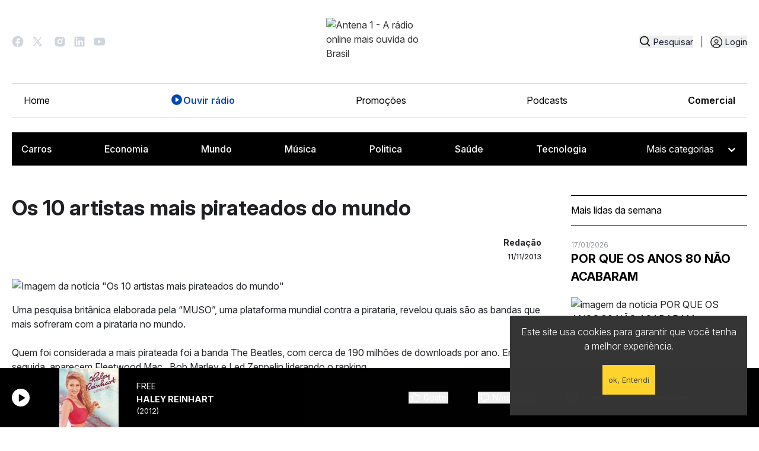

--- FILE ---
content_type: text/css; charset=UTF-8
request_url: https://www.antena1.com.br/css/print.css
body_size: 100
content:
@media print{*{background:#0000!important;color:#000!important;filter:none!important;text-shadow:none!important}body{line-height:1.4em;padding:0}@page{margin:.5cm}body,figure{margin:0}#container-menu,#menu,.Player,.betaBar,.containerBanner,.global-footer,audio,embed,nav,object,video{display:none!important}img{max-width:100%}a:after,a[href^="#"]:after,a[href^="javascript:"]:after{content:""}a:link:after,a:visited:after{content:" (" attr(href) ") "}a,p{word-wrap:break-word}p{orphans:3;widows:3}}

--- FILE ---
content_type: application/javascript; charset=utf-8
request_url: https://fundingchoicesmessages.google.com/f/AGSKWxVCNlkkYbjMzQHXF697i-N3ezXEgN8BXAIwf50E_9qZpNvFw0dr5-yynwrKZMnFs3WeaqEbk9mqjZ9cjwQz9ZLK_NC62JnarDqljvUZsxE7O1CakAVUYaFY61tqPHCCApc9NB8b46Yx-TqxHEUIFLrhzGx7jyy9tnCWLtajl_0SFusQN1huWbinprJq/_.us/ads._300x250a__300_250_/thunder/ad./ads2.
body_size: -1290
content:
window['4365a602-23eb-4aad-8ceb-311478a6f6fb'] = true;